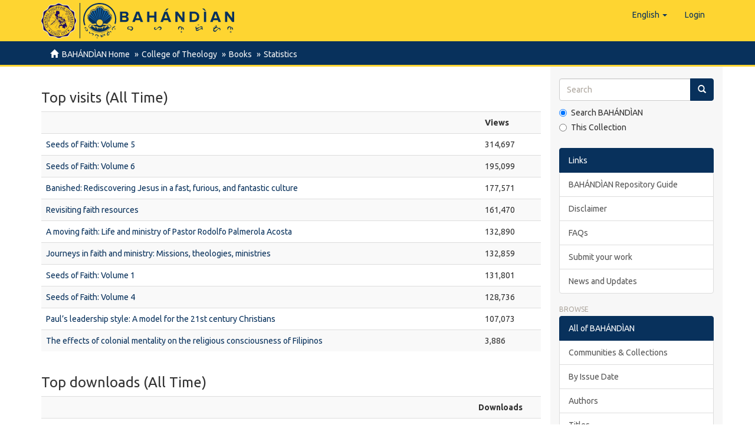

--- FILE ---
content_type: text/html;charset=utf-8
request_url: https://repository.cpu.edu.ph/handle/20.500.12852/1639/statistics
body_size: 53160
content:
<!DOCTYPE html>
            <!--[if lt IE 7]> <html class="no-js lt-ie9 lt-ie8 lt-ie7" lang="en"> <![endif]-->
            <!--[if IE 7]>    <html class="no-js lt-ie9 lt-ie8" lang="en"> <![endif]-->
            <!--[if IE 8]>    <html class="no-js lt-ie9" lang="en"> <![endif]-->
            <!--[if gt IE 8]><!--> <html class="no-js" lang="en"> <!--<![endif]-->
            <head><META http-equiv="Content-Type" content="text/html; charset=UTF-8">
<meta content="text/html; charset=UTF-8" http-equiv="Content-Type">
<meta content="IE=edge,chrome=1" http-equiv="X-UA-Compatible">
<meta content="width=device-width,initial-scale=1" name="viewport">
<link rel="shortcut icon" href="/themes/Mirage2/images/favicon.ico">
<link rel="apple-touch-icon" href="/themes/Mirage2/images/apple-touch-icon.png">
<meta name="Generator" content="DSpace 6.3">
<link href="/themes/Mirage2/styles/main.css" rel="stylesheet">
<link type="application/opensearchdescription+xml" rel="search" href="https://repository.cpu.edu.ph:443/open-search/description.xml" title="DSpace">
<script>
                //Clear default text of empty text areas on focus
                function tFocus(element)
                {
                if (element.value == ' '){element.value='';}
                }
                //Clear default text of empty text areas on submit
                function tSubmit(form)
                {
                var defaultedElements = document.getElementsByTagName("textarea");
                for (var i=0; i != defaultedElements.length; i++){
                if (defaultedElements[i].value == ' '){
                defaultedElements[i].value='';}}
                }
                //Disable pressing 'enter' key to submit a form (otherwise pressing 'enter' causes a submission to start over)
                function disableEnterKey(e)
                {
                var key;

                if(window.event)
                key = window.event.keyCode;     //Internet Explorer
                else
                key = e.which;     //Firefox and Netscape

                if(key == 13)  //if "Enter" pressed, then disable!
                return false;
                else
                return true;
                }
            </script><!--[if lt IE 9]>
                <script src="/themes/Mirage2/vendor/html5shiv/dist/html5shiv.js"> </script>
                <script src="/themes/Mirage2/vendor/respond/dest/respond.min.js"> </script>
                <![endif]--><script src="/themes/Mirage2/vendor/modernizr/modernizr.js"> </script>
<title>Statistics</title>
<script type="text/x-mathjax-config">
                    MathJax.Hub.Config({
                      tex2jax: {
                        ignoreClass: "detail-field-data|detailtable|exception"
                      },
                      TeX: {
                        Macros: {
                          AA: '{\\mathring A}'
                        }
                      }
                    });
                </script><script src="//cdnjs.cloudflare.com/ajax/libs/mathjax/2.7.1/MathJax.js?config=TeX-AMS-MML_HTMLorMML" type="text/javascript"> </script>
</head><body>
<header>
<div role="navigation" class="navbar navbar-default navbar-static-top">
<div class="container">
<div class="navbar-header">
<button data-toggle="offcanvas" class="navbar-toggle" type="button"><span class="sr-only">Toggle navigation</span><span class="icon-bar"></span><span class="icon-bar"></span><span class="icon-bar"></span></button><span><a class="navbar-brand" href="/"><span class="cpu-logo"><img src="/themes/Mirage2/images/CPU-logo.png"></span><span class="bahandian-logo"><img src="/themes/Mirage2/images/bahandian-logo-inline.svg"></span></a></span>
<div class="navbar-header pull-right visible-xs hidden-sm hidden-md hidden-lg">
<ul class="nav nav-pills pull-left ">
<li class="dropdown" id="ds-language-selection-xs">
<button data-toggle="dropdown" class="dropdown-toggle navbar-toggle navbar-link" role="button" href="#" id="language-dropdown-toggle-xs"><b aria-hidden="true" class="visible-xs glyphicon glyphicon-globe"></b></button>
<ul data-no-collapse="true" aria-labelledby="language-dropdown-toggle-xs" role="menu" class="dropdown-menu pull-right">
<li role="presentation" class="disabled">
<a href="https://repository.cpu.edu.ph:443/handle/20.500.12852/1639/statistics?locale-attribute=en">English</a>
</li>
<li role="presentation">
<a href="https://repository.cpu.edu.ph:443/handle/20.500.12852/1639/statistics?locale-attribute=fil">Filipino</a>
</li>
<li role="presentation">
<a href="https://repository.cpu.edu.ph:443/handle/20.500.12852/1639/statistics?locale-attribute=zh">中文</a>
</li>
<li role="presentation">
<a href="https://repository.cpu.edu.ph:443/handle/20.500.12852/1639/statistics?locale-attribute=ko">한국어</a>
</li>
<li role="presentation">
<a href="https://repository.cpu.edu.ph:443/handle/20.500.12852/1639/statistics?locale-attribute=fr">fran&ccedil;ais</a>
</li>
<li role="presentation">
<a href="https://repository.cpu.edu.ph:443/handle/20.500.12852/1639/statistics?locale-attribute=ru">русский</a>
</li>
</ul>
</li>
<li>
<form method="get" action="/login" style="display: inline">
<button class="navbar-toggle navbar-link"><b aria-hidden="true" class="visible-xs glyphicon glyphicon-user"></b></button>
</form>
</li>
</ul>
</div>
</div>
<div class="navbar-header pull-right hidden-xs">
<ul class="nav navbar-nav pull-left">
<li class="dropdown" id="ds-language-selection">
<a data-toggle="dropdown" class="dropdown-toggle" role="button" href="#" id="language-dropdown-toggle"><span class="hidden-xs">English&nbsp;<b class="caret"></b></span></a>
<ul data-no-collapse="true" aria-labelledby="language-dropdown-toggle" role="menu" class="dropdown-menu pull-right">
<li role="presentation" class="disabled">
<a href="?locale-attribute=en">English</a>
</li>
<li role="presentation">
<a href="?locale-attribute=fil">Filipino</a>
</li>
<li role="presentation">
<a href="?locale-attribute=zh">中文</a>
</li>
<li role="presentation">
<a href="?locale-attribute=ko">한국어</a>
</li>
<li role="presentation">
<a href="?locale-attribute=fr">fran&ccedil;ais</a>
</li>
<li role="presentation">
<a href="?locale-attribute=ru">русский</a>
</li>
</ul>
</li>
</ul>
<ul class="nav navbar-nav pull-left">
<li>
<a href="/login"><span class="hidden-xs">Login</span></a>
</li>
</ul>
<button type="button" class="navbar-toggle visible-sm" data-toggle="offcanvas"><span class="sr-only">Toggle navigation</span><span class="icon-bar"></span><span class="icon-bar"></span><span class="icon-bar"></span></button>
</div>
</div>
</div>
</header>
<div class="trail-wrapper hidden-print">
<div class="container">
<div class="row">
<div class="col-xs-12">
<div class="breadcrumb dropdown visible-xs">
<a data-toggle="dropdown" class="dropdown-toggle" role="button" href="#" id="trail-dropdown-toggle">Statistics&nbsp;<b class="caret"></b></a>
<ul aria-labelledby="trail-dropdown-toggle" role="menu" class="dropdown-menu">
<li role="presentation">
<a role="menuitem" href="/"><i aria-hidden="true" class="glyphicon glyphicon-home"></i>&nbsp;
                        BAH&Aacute;ND&Igrave;AN Home</a>
</li>
<li role="presentation">
<a role="menuitem" href="/handle/20.500.12852/67">College of Theology</a>
</li>
<li role="presentation">
<a role="menuitem" href="/handle/20.500.12852/1639">Books</a>
</li>
<li role="presentation">
<a role="menuitem" href="/handle/20.500.12852/1639">Statistics</a>
</li>
</ul>
</div>
<ul class="breadcrumb hidden-xs">
<li>
<i aria-hidden="true" class="glyphicon glyphicon-home"></i>&nbsp;
            <a href="/">BAH&Aacute;ND&Igrave;AN Home</a>
</li>
<li>
<a href="/handle/20.500.12852/67">College of Theology</a>
</li>
<li>
<a href="/handle/20.500.12852/1639">Books</a>
</li>
<li>
<a href="/handle/20.500.12852/1639">Statistics</a>
</li>
</ul>
</div>
</div>
</div>
</div>
<div class="hidden" id="no-js-warning-wrapper">
<div id="no-js-warning">
<div class="notice failure">JavaScript is disabled for your browser. Some features of this site may not work without it.</div>
</div>
</div>
<div class="container" id="main-container">
<div class="row row-offcanvas row-offcanvas-right">
<div class="horizontal-slider clearfix">
<div class="col-xs-12 col-sm-12 col-md-9 main-content">
<div>
<div id="aspect_statistics_StatisticsTransformer_div_collection-home" class="ds-static-div primary repository collection">
<h3 class="ds-table-head">Top visits (All Time)</h3>
<div class="table-responsive">
<table class="ds-table table table-striped table-hover tableWithTitle detailtable">
<tbody>
<tr class="ds-table-row">
<th class="ds-table-header-cell labelcell">&nbsp;</th><th class="ds-table-header-cell labelcell">Views</th>
</tr>
<tr class="ds-table-row">
<td class="most_downloaded ds-table-cell labelcell"><a href="https://repository.cpu.edu.ph/handle/20.500.12852/1665">Seeds of Faith: Volume 5</a></td><td class="downloaded_count ds-table-cell labelcell">314,697</td>
</tr>
<tr class="ds-table-row">
<td class="most_downloaded ds-table-cell labelcell"><a href="https://repository.cpu.edu.ph/handle/20.500.12852/1666">Seeds of Faith: Volume 6</a></td><td class="downloaded_count ds-table-cell labelcell">195,099</td>
</tr>
<tr class="ds-table-row">
<td class="most_downloaded ds-table-cell labelcell"><a href="https://repository.cpu.edu.ph/handle/20.500.12852/1688">Banished: Rediscovering Jesus in a fast, furious, and fantastic culture</a></td><td class="downloaded_count ds-table-cell labelcell">177,571</td>
</tr>
<tr class="ds-table-row">
<td class="most_downloaded ds-table-cell labelcell"><a href="https://repository.cpu.edu.ph/handle/20.500.12852/1865">Revisiting faith resources</a></td><td class="downloaded_count ds-table-cell labelcell">161,470</td>
</tr>
<tr class="ds-table-row">
<td class="most_downloaded ds-table-cell labelcell"><a href="https://repository.cpu.edu.ph/handle/20.500.12852/1864">A moving faith: Life and ministry of Pastor Rodolfo Palmerola Acosta</a></td><td class="downloaded_count ds-table-cell labelcell">132,890</td>
</tr>
<tr class="ds-table-row">
<td class="most_downloaded ds-table-cell labelcell"><a href="https://repository.cpu.edu.ph/handle/20.500.12852/1862">Journeys in faith and ministry: Missions, theologies, ministries</a></td><td class="downloaded_count ds-table-cell labelcell">132,859</td>
</tr>
<tr class="ds-table-row">
<td class="most_downloaded ds-table-cell labelcell"><a href="https://repository.cpu.edu.ph/handle/20.500.12852/1660">Seeds of Faith: Volume 1</a></td><td class="downloaded_count ds-table-cell labelcell">131,801</td>
</tr>
<tr class="ds-table-row">
<td class="most_downloaded ds-table-cell labelcell"><a href="https://repository.cpu.edu.ph/handle/20.500.12852/1664">Seeds of Faith: Volume 4</a></td><td class="downloaded_count ds-table-cell labelcell">128,736</td>
</tr>
<tr class="ds-table-row">
<td class="most_downloaded ds-table-cell labelcell"><a href="https://repository.cpu.edu.ph/handle/20.500.12852/1863">Paul&rsquo;s leadership style: A model for the 21st century Christians</a></td><td class="downloaded_count ds-table-cell labelcell">107,073</td>
</tr>
<tr class="ds-table-row">
<td class="most_downloaded ds-table-cell labelcell"><a href="https://repository.cpu.edu.ph/handle/20.500.12852/1855">The effects of colonial mentality on the religious consciousness of Filipinos</a></td><td class="downloaded_count ds-table-cell labelcell">3,886</td>
</tr>
</tbody>
</table>
</div>
<h3 class="ds-table-head">Top downloads (All Time)</h3>
<div class="table-responsive">
<table class="ds-table table table-striped table-hover tableWithTitle detailtable">
<tbody>
<tr class="ds-table-row">
<th class="ds-table-header-cell labelcell">&nbsp;</th><th class="ds-table-header-cell labelcell">Downloads</th>
</tr>
<tr class="ds-table-row">
<td class="most_downloaded ds-table-cell labelcell"><a href="https://repository.cpu.edu.ph/handle/20.500.12852/1658">A history of Philippine Baptist Pastors: 1898 - 2002</a></td><td class="downloaded_count ds-table-cell labelcell">3,930</td>
</tr>
<tr class="ds-table-row">
<td class="most_downloaded ds-table-cell labelcell"><a href="https://repository.cpu.edu.ph/handle/20.500.12852/1855">The effects of colonial mentality on the religious consciousness of Filipinos</a></td><td class="downloaded_count ds-table-cell labelcell">2,225</td>
</tr>
<tr class="ds-table-row">
<td class="most_downloaded ds-table-cell labelcell"><a href="https://repository.cpu.edu.ph/handle/20.500.12852/1865">Revisiting faith resources</a></td><td class="downloaded_count ds-table-cell labelcell">1,854</td>
</tr>
<tr class="ds-table-row">
<td class="most_downloaded ds-table-cell labelcell"><a href="https://repository.cpu.edu.ph/handle/20.500.12852/1863">Paul&rsquo;s leadership style: A model for the 21st century Christians</a></td><td class="downloaded_count ds-table-cell labelcell">1,148</td>
</tr>
<tr class="ds-table-row">
<td class="most_downloaded ds-table-cell labelcell"><a href="https://repository.cpu.edu.ph/handle/20.500.12852/1862">Journeys in faith and ministry: Missions, theologies, ministries</a></td><td class="downloaded_count ds-table-cell labelcell">1,103</td>
</tr>
<tr class="ds-table-row">
<td class="most_downloaded ds-table-cell labelcell"><a href="https://repository.cpu.edu.ph/handle/20.500.12852/1866">Managing faith resources</a></td><td class="downloaded_count ds-table-cell labelcell">754</td>
</tr>
<tr class="ds-table-row">
<td class="most_downloaded ds-table-cell labelcell"><a href="https://repository.cpu.edu.ph/handle/20.500.12852/1660">Seeds of Faith: Volume 1</a></td><td class="downloaded_count ds-table-cell labelcell">711</td>
</tr>
<tr class="ds-table-row">
<td class="most_downloaded ds-table-cell labelcell"><a href="https://repository.cpu.edu.ph/handle/20.500.12852/1864">A moving faith: Life and ministry of Pastor Rodolfo Palmerola Acosta</a></td><td class="downloaded_count ds-table-cell labelcell">482</td>
</tr>
<tr class="ds-table-row">
<td class="most_downloaded ds-table-cell labelcell"><a href="https://repository.cpu.edu.ph/handle/20.500.12852/2311">A mission history of the Philippine Baptist churches 1898-1998 from a Philippine perspective</a></td><td class="downloaded_count ds-table-cell labelcell">405</td>
</tr>
<tr class="ds-table-row">
<td class="most_downloaded ds-table-cell labelcell"><a href="https://repository.cpu.edu.ph/handle/20.500.12852/1859">Reflections: A collection of sermons and lectures of Rev. Dr. Johnny V. Gumban</a></td><td class="downloaded_count ds-table-cell labelcell">402</td>
</tr>
</tbody>
</table>
</div>
<h3 class="ds-table-head">Top visits for 2026</h3>
<div class="table-responsive">
<table class="ds-table table table-striped table-hover tableWithTitle detailtable">
<tbody>
<tr class="ds-table-row">
<th class="ds-table-header-cell labelcell">&nbsp;</th><th class="ds-table-header-cell labelcell">Views</th>
</tr>
<tr class="ds-table-row">
<td class="most_downloaded ds-table-cell labelcell"><a href="https://repository.cpu.edu.ph/handle/20.500.12852/1866">Managing faith resources</a></td><td class="downloaded_count ds-table-cell labelcell">129</td>
</tr>
<tr class="ds-table-row">
<td class="most_downloaded ds-table-cell labelcell"><a href="https://repository.cpu.edu.ph/handle/20.500.12852/1855">The effects of colonial mentality on the religious consciousness of Filipinos</a></td><td class="downloaded_count ds-table-cell labelcell">72</td>
</tr>
<tr class="ds-table-row">
<td class="most_downloaded ds-table-cell labelcell"><a href="https://repository.cpu.edu.ph/handle/20.500.12852/1863">Paul&rsquo;s leadership style: A model for the 21st century Christians</a></td><td class="downloaded_count ds-table-cell labelcell">31</td>
</tr>
<tr class="ds-table-row">
<td class="most_downloaded ds-table-cell labelcell"><a href="https://repository.cpu.edu.ph/handle/20.500.12852/1687">Thrive: Devotions to grow your faith</a></td><td class="downloaded_count ds-table-cell labelcell">31</td>
</tr>
<tr class="ds-table-row">
<td class="most_downloaded ds-table-cell labelcell"><a href="https://repository.cpu.edu.ph/handle/20.500.12852/1864">A moving faith: Life and ministry of Pastor Rodolfo Palmerola Acosta</a></td><td class="downloaded_count ds-table-cell labelcell">31</td>
</tr>
<tr class="ds-table-row">
<td class="most_downloaded ds-table-cell labelcell"><a href="https://repository.cpu.edu.ph/handle/20.500.12852/1859">Reflections: A collection of sermons and lectures of Rev. Dr. Johnny V. Gumban</a></td><td class="downloaded_count ds-table-cell labelcell">22</td>
</tr>
<tr class="ds-table-row">
<td class="most_downloaded ds-table-cell labelcell"><a href="https://repository.cpu.edu.ph/handle/20.500.12852/1862">Journeys in faith and ministry: Missions, theologies, ministries</a></td><td class="downloaded_count ds-table-cell labelcell">21</td>
</tr>
<tr class="ds-table-row">
<td class="most_downloaded ds-table-cell labelcell"><a href="https://repository.cpu.edu.ph/handle/20.500.12852/1688">Banished: Rediscovering Jesus in a fast, furious, and fantastic culture</a></td><td class="downloaded_count ds-table-cell labelcell">18</td>
</tr>
<tr class="ds-table-row">
<td class="most_downloaded ds-table-cell labelcell"><a href="https://repository.cpu.edu.ph/handle/20.500.12852/1661">Seeds of Faith: Volume 2</a></td><td class="downloaded_count ds-table-cell labelcell">16</td>
</tr>
<tr class="ds-table-row">
<td class="most_downloaded ds-table-cell labelcell"><a href="https://repository.cpu.edu.ph/handle/20.500.12852/1664">Seeds of Faith: Volume 4</a></td><td class="downloaded_count ds-table-cell labelcell">15</td>
</tr>
</tbody>
</table>
</div>
<h3 class="ds-table-head">Top downloads for 2026</h3>
<div class="table-responsive">
<table class="ds-table table table-striped table-hover tableWithTitle detailtable">
<tbody>
<tr class="ds-table-row">
<th class="ds-table-header-cell labelcell">&nbsp;</th><th class="ds-table-header-cell labelcell">Downloads</th>
</tr>
<tr class="ds-table-row">
<td class="most_downloaded ds-table-cell labelcell"><a href="https://repository.cpu.edu.ph/handle/20.500.12852/1658">A history of Philippine Baptist Pastors: 1898 - 2002</a></td><td class="downloaded_count ds-table-cell labelcell">133</td>
</tr>
<tr class="ds-table-row">
<td class="most_downloaded ds-table-cell labelcell"><a href="https://repository.cpu.edu.ph/handle/20.500.12852/1865">Revisiting faith resources</a></td><td class="downloaded_count ds-table-cell labelcell">99</td>
</tr>
<tr class="ds-table-row">
<td class="most_downloaded ds-table-cell labelcell"><a href="https://repository.cpu.edu.ph/handle/20.500.12852/1855">The effects of colonial mentality on the religious consciousness of Filipinos</a></td><td class="downloaded_count ds-table-cell labelcell">65</td>
</tr>
<tr class="ds-table-row">
<td class="most_downloaded ds-table-cell labelcell"><a href="https://repository.cpu.edu.ph/handle/20.500.12852/1660">Seeds of Faith: Volume 1</a></td><td class="downloaded_count ds-table-cell labelcell">21</td>
</tr>
<tr class="ds-table-row">
<td class="most_downloaded ds-table-cell labelcell"><a href="https://repository.cpu.edu.ph/handle/20.500.12852/1863">Paul&rsquo;s leadership style: A model for the 21st century Christians</a></td><td class="downloaded_count ds-table-cell labelcell">16</td>
</tr>
<tr class="ds-table-row">
<td class="most_downloaded ds-table-cell labelcell"><a href="https://repository.cpu.edu.ph/handle/20.500.12852/1864">A moving faith: Life and ministry of Pastor Rodolfo Palmerola Acosta</a></td><td class="downloaded_count ds-table-cell labelcell">12</td>
</tr>
<tr class="ds-table-row">
<td class="most_downloaded ds-table-cell labelcell"><a href="https://repository.cpu.edu.ph/handle/20.500.12852/1859">Reflections: A collection of sermons and lectures of Rev. Dr. Johnny V. Gumban</a></td><td class="downloaded_count ds-table-cell labelcell">9</td>
</tr>
<tr class="ds-table-row">
<td class="most_downloaded ds-table-cell labelcell"><a href="https://repository.cpu.edu.ph/handle/20.500.12852/1862">Journeys in faith and ministry: Missions, theologies, ministries</a></td><td class="downloaded_count ds-table-cell labelcell">9</td>
</tr>
<tr class="ds-table-row">
<td class="most_downloaded ds-table-cell labelcell"><a href="https://repository.cpu.edu.ph/handle/20.500.12852/1866">Managing faith resources</a></td><td class="downloaded_count ds-table-cell labelcell">8</td>
</tr>
<tr class="ds-table-row">
<td class="most_downloaded ds-table-cell labelcell"><a href="https://repository.cpu.edu.ph/handle/20.500.12852/1661">Seeds of Faith: Volume 2</a></td><td class="downloaded_count ds-table-cell labelcell">5</td>
</tr>
</tbody>
</table>
</div>
<h3 class="ds-table-head">Top visits for January&nbsp;2026</h3>
<div class="table-responsive">
<table class="ds-table table table-striped table-hover tableWithTitle detailtable">
<tbody>
<tr class="ds-table-row">
<th class="ds-table-header-cell labelcell">&nbsp;</th><th class="ds-table-header-cell labelcell">Views</th>
</tr>
<tr class="ds-table-row">
<td class="most_downloaded ds-table-cell labelcell"><a href="https://repository.cpu.edu.ph/handle/20.500.12852/1866">Managing faith resources</a></td><td class="downloaded_count ds-table-cell labelcell">129</td>
</tr>
<tr class="ds-table-row">
<td class="most_downloaded ds-table-cell labelcell"><a href="https://repository.cpu.edu.ph/handle/20.500.12852/1855">The effects of colonial mentality on the religious consciousness of Filipinos</a></td><td class="downloaded_count ds-table-cell labelcell">72</td>
</tr>
<tr class="ds-table-row">
<td class="most_downloaded ds-table-cell labelcell"><a href="https://repository.cpu.edu.ph/handle/20.500.12852/1863">Paul&rsquo;s leadership style: A model for the 21st century Christians</a></td><td class="downloaded_count ds-table-cell labelcell">31</td>
</tr>
<tr class="ds-table-row">
<td class="most_downloaded ds-table-cell labelcell"><a href="https://repository.cpu.edu.ph/handle/20.500.12852/1687">Thrive: Devotions to grow your faith</a></td><td class="downloaded_count ds-table-cell labelcell">31</td>
</tr>
<tr class="ds-table-row">
<td class="most_downloaded ds-table-cell labelcell"><a href="https://repository.cpu.edu.ph/handle/20.500.12852/1864">A moving faith: Life and ministry of Pastor Rodolfo Palmerola Acosta</a></td><td class="downloaded_count ds-table-cell labelcell">31</td>
</tr>
<tr class="ds-table-row">
<td class="most_downloaded ds-table-cell labelcell"><a href="https://repository.cpu.edu.ph/handle/20.500.12852/1859">Reflections: A collection of sermons and lectures of Rev. Dr. Johnny V. Gumban</a></td><td class="downloaded_count ds-table-cell labelcell">22</td>
</tr>
<tr class="ds-table-row">
<td class="most_downloaded ds-table-cell labelcell"><a href="https://repository.cpu.edu.ph/handle/20.500.12852/1862">Journeys in faith and ministry: Missions, theologies, ministries</a></td><td class="downloaded_count ds-table-cell labelcell">21</td>
</tr>
<tr class="ds-table-row">
<td class="most_downloaded ds-table-cell labelcell"><a href="https://repository.cpu.edu.ph/handle/20.500.12852/1688">Banished: Rediscovering Jesus in a fast, furious, and fantastic culture</a></td><td class="downloaded_count ds-table-cell labelcell">18</td>
</tr>
<tr class="ds-table-row">
<td class="most_downloaded ds-table-cell labelcell"><a href="https://repository.cpu.edu.ph/handle/20.500.12852/1661">Seeds of Faith: Volume 2</a></td><td class="downloaded_count ds-table-cell labelcell">16</td>
</tr>
<tr class="ds-table-row">
<td class="most_downloaded ds-table-cell labelcell"><a href="https://repository.cpu.edu.ph/handle/20.500.12852/1664">Seeds of Faith: Volume 4</a></td><td class="downloaded_count ds-table-cell labelcell">15</td>
</tr>
</tbody>
</table>
</div>
<h3 class="ds-table-head">Top downloads for January&nbsp;2026</h3>
<div class="table-responsive">
<table class="ds-table table table-striped table-hover tableWithTitle detailtable">
<tbody>
<tr class="ds-table-row">
<th class="ds-table-header-cell labelcell">&nbsp;</th><th class="ds-table-header-cell labelcell">Downloads</th>
</tr>
<tr class="ds-table-row">
<td class="most_downloaded ds-table-cell labelcell"><a href="https://repository.cpu.edu.ph/handle/20.500.12852/1658">A history of Philippine Baptist Pastors: 1898 - 2002</a></td><td class="downloaded_count ds-table-cell labelcell">133</td>
</tr>
<tr class="ds-table-row">
<td class="most_downloaded ds-table-cell labelcell"><a href="https://repository.cpu.edu.ph/handle/20.500.12852/1865">Revisiting faith resources</a></td><td class="downloaded_count ds-table-cell labelcell">99</td>
</tr>
<tr class="ds-table-row">
<td class="most_downloaded ds-table-cell labelcell"><a href="https://repository.cpu.edu.ph/handle/20.500.12852/1855">The effects of colonial mentality on the religious consciousness of Filipinos</a></td><td class="downloaded_count ds-table-cell labelcell">65</td>
</tr>
<tr class="ds-table-row">
<td class="most_downloaded ds-table-cell labelcell"><a href="https://repository.cpu.edu.ph/handle/20.500.12852/1660">Seeds of Faith: Volume 1</a></td><td class="downloaded_count ds-table-cell labelcell">21</td>
</tr>
<tr class="ds-table-row">
<td class="most_downloaded ds-table-cell labelcell"><a href="https://repository.cpu.edu.ph/handle/20.500.12852/1863">Paul&rsquo;s leadership style: A model for the 21st century Christians</a></td><td class="downloaded_count ds-table-cell labelcell">16</td>
</tr>
<tr class="ds-table-row">
<td class="most_downloaded ds-table-cell labelcell"><a href="https://repository.cpu.edu.ph/handle/20.500.12852/1864">A moving faith: Life and ministry of Pastor Rodolfo Palmerola Acosta</a></td><td class="downloaded_count ds-table-cell labelcell">12</td>
</tr>
<tr class="ds-table-row">
<td class="most_downloaded ds-table-cell labelcell"><a href="https://repository.cpu.edu.ph/handle/20.500.12852/1859">Reflections: A collection of sermons and lectures of Rev. Dr. Johnny V. Gumban</a></td><td class="downloaded_count ds-table-cell labelcell">9</td>
</tr>
<tr class="ds-table-row">
<td class="most_downloaded ds-table-cell labelcell"><a href="https://repository.cpu.edu.ph/handle/20.500.12852/1862">Journeys in faith and ministry: Missions, theologies, ministries</a></td><td class="downloaded_count ds-table-cell labelcell">9</td>
</tr>
<tr class="ds-table-row">
<td class="most_downloaded ds-table-cell labelcell"><a href="https://repository.cpu.edu.ph/handle/20.500.12852/1866">Managing faith resources</a></td><td class="downloaded_count ds-table-cell labelcell">8</td>
</tr>
<tr class="ds-table-row">
<td class="most_downloaded ds-table-cell labelcell"><a href="https://repository.cpu.edu.ph/handle/20.500.12852/1661">Seeds of Faith: Volume 2</a></td><td class="downloaded_count ds-table-cell labelcell">5</td>
</tr>
</tbody>
</table>
</div>
<h3 class="ds-table-head">Top visits for the last 7 days</h3>
<div class="table-responsive">
<table class="ds-table table table-striped table-hover tableWithTitle detailtable">
<tbody>
<tr class="ds-table-row">
<th class="ds-table-header-cell labelcell">&nbsp;</th><th class="ds-table-header-cell labelcell">Views</th>
</tr>
<tr class="ds-table-row">
<td class="most_downloaded ds-table-cell labelcell"><a href="https://repository.cpu.edu.ph/handle/20.500.12852/1866">Managing faith resources</a></td><td class="downloaded_count ds-table-cell labelcell">115</td>
</tr>
<tr class="ds-table-row">
<td class="most_downloaded ds-table-cell labelcell"><a href="https://repository.cpu.edu.ph/handle/20.500.12852/1855">The effects of colonial mentality on the religious consciousness of Filipinos</a></td><td class="downloaded_count ds-table-cell labelcell">43</td>
</tr>
<tr class="ds-table-row">
<td class="most_downloaded ds-table-cell labelcell"><a href="https://repository.cpu.edu.ph/handle/20.500.12852/1859">Reflections: A collection of sermons and lectures of Rev. Dr. Johnny V. Gumban</a></td><td class="downloaded_count ds-table-cell labelcell">17</td>
</tr>
<tr class="ds-table-row">
<td class="most_downloaded ds-table-cell labelcell"><a href="https://repository.cpu.edu.ph/handle/20.500.12852/1687">Thrive: Devotions to grow your faith</a></td><td class="downloaded_count ds-table-cell labelcell">15</td>
</tr>
<tr class="ds-table-row">
<td class="most_downloaded ds-table-cell labelcell"><a href="https://repository.cpu.edu.ph/handle/20.500.12852/1863">Paul&rsquo;s leadership style: A model for the 21st century Christians</a></td><td class="downloaded_count ds-table-cell labelcell">13</td>
</tr>
<tr class="ds-table-row">
<td class="most_downloaded ds-table-cell labelcell"><a href="https://repository.cpu.edu.ph/handle/20.500.12852/1862">Journeys in faith and ministry: Missions, theologies, ministries</a></td><td class="downloaded_count ds-table-cell labelcell">10</td>
</tr>
<tr class="ds-table-row">
<td class="most_downloaded ds-table-cell labelcell"><a href="https://repository.cpu.edu.ph/handle/20.500.12852/1688">Banished: Rediscovering Jesus in a fast, furious, and fantastic culture</a></td><td class="downloaded_count ds-table-cell labelcell">10</td>
</tr>
<tr class="ds-table-row">
<td class="most_downloaded ds-table-cell labelcell"><a href="https://repository.cpu.edu.ph/handle/20.500.12852/1661">Seeds of Faith: Volume 2</a></td><td class="downloaded_count ds-table-cell labelcell">9</td>
</tr>
<tr class="ds-table-row">
<td class="most_downloaded ds-table-cell labelcell"><a href="https://repository.cpu.edu.ph/handle/20.500.12852/1658">A history of Philippine Baptist Pastors: 1898 - 2002</a></td><td class="downloaded_count ds-table-cell labelcell">9</td>
</tr>
<tr class="ds-table-row">
<td class="most_downloaded ds-table-cell labelcell"><a href="https://repository.cpu.edu.ph/handle/20.500.12852/1864">A moving faith: Life and ministry of Pastor Rodolfo Palmerola Acosta</a></td><td class="downloaded_count ds-table-cell labelcell">9</td>
</tr>
</tbody>
</table>
</div>
<h3 class="ds-table-head">Top downloads for the last 7 days</h3>
<div class="table-responsive">
<table class="ds-table table table-striped table-hover tableWithTitle detailtable">
<tbody>
<tr class="ds-table-row">
<th class="ds-table-header-cell labelcell">&nbsp;</th><th class="ds-table-header-cell labelcell">Downloads</th>
</tr>
<tr class="ds-table-row">
<td class="most_downloaded ds-table-cell labelcell"><a href="https://repository.cpu.edu.ph/handle/20.500.12852/1658">A history of Philippine Baptist Pastors: 1898 - 2002</a></td><td class="downloaded_count ds-table-cell labelcell">56</td>
</tr>
<tr class="ds-table-row">
<td class="most_downloaded ds-table-cell labelcell"><a href="https://repository.cpu.edu.ph/handle/20.500.12852/1865">Revisiting faith resources</a></td><td class="downloaded_count ds-table-cell labelcell">46</td>
</tr>
<tr class="ds-table-row">
<td class="most_downloaded ds-table-cell labelcell"><a href="https://repository.cpu.edu.ph/handle/20.500.12852/1855">The effects of colonial mentality on the religious consciousness of Filipinos</a></td><td class="downloaded_count ds-table-cell labelcell">31</td>
</tr>
<tr class="ds-table-row">
<td class="most_downloaded ds-table-cell labelcell"><a href="https://repository.cpu.edu.ph/handle/20.500.12852/1660">Seeds of Faith: Volume 1</a></td><td class="downloaded_count ds-table-cell labelcell">10</td>
</tr>
<tr class="ds-table-row">
<td class="most_downloaded ds-table-cell labelcell"><a href="https://repository.cpu.edu.ph/handle/20.500.12852/1863">Paul&rsquo;s leadership style: A model for the 21st century Christians</a></td><td class="downloaded_count ds-table-cell labelcell">9</td>
</tr>
<tr class="ds-table-row">
<td class="most_downloaded ds-table-cell labelcell"><a href="https://repository.cpu.edu.ph/handle/20.500.12852/1661">Seeds of Faith: Volume 2</a></td><td class="downloaded_count ds-table-cell labelcell">4</td>
</tr>
<tr class="ds-table-row">
<td class="most_downloaded ds-table-cell labelcell"><a href="https://repository.cpu.edu.ph/handle/20.500.12852/1866">Managing faith resources</a></td><td class="downloaded_count ds-table-cell labelcell">4</td>
</tr>
<tr class="ds-table-row">
<td class="most_downloaded ds-table-cell labelcell"><a href="https://repository.cpu.edu.ph/handle/20.500.12852/1864">A moving faith: Life and ministry of Pastor Rodolfo Palmerola Acosta</a></td><td class="downloaded_count ds-table-cell labelcell">4</td>
</tr>
<tr class="ds-table-row">
<td class="most_downloaded ds-table-cell labelcell"><a href="https://repository.cpu.edu.ph/handle/20.500.12852/2311">A mission history of the Philippine Baptist churches 1898-1998 from a Philippine perspective</a></td><td class="downloaded_count ds-table-cell labelcell">3</td>
</tr>
<tr class="ds-table-row">
<td class="most_downloaded ds-table-cell labelcell"><a href="https://repository.cpu.edu.ph/handle/20.500.12852/1859">Reflections: A collection of sermons and lectures of Rev. Dr. Johnny V. Gumban</a></td><td class="downloaded_count ds-table-cell labelcell">1</td>
</tr>
</tbody>
</table>
</div>
<h3 class="ds-table-head">Top country views</h3>
<div class="table-responsive">
<table class="ds-table table table-striped table-hover tableWithTitle detailtable">
<tbody>
<tr class="ds-table-row">
<th class="ds-table-header-cell labelcell">&nbsp;</th><th class="ds-table-header-cell labelcell">Page Views</th>
</tr>
<tr class="ds-table-row">
<td class="most_downloaded ds-table-cell labelcell">United States</td><td class="downloaded_count ds-table-cell labelcell">1,478,010</td>
</tr>
<tr class="ds-table-row">
<td class="most_downloaded ds-table-cell labelcell">Philippines</td><td class="downloaded_count ds-table-cell labelcell">6,389</td>
</tr>
<tr class="ds-table-row">
<td class="most_downloaded ds-table-cell labelcell">Japan</td><td class="downloaded_count ds-table-cell labelcell">1,579</td>
</tr>
<tr class="ds-table-row">
<td class="most_downloaded ds-table-cell labelcell">Singapore</td><td class="downloaded_count ds-table-cell labelcell">1,537</td>
</tr>
<tr class="ds-table-row">
<td class="most_downloaded ds-table-cell labelcell">China</td><td class="downloaded_count ds-table-cell labelcell">1,127</td>
</tr>
<tr class="ds-table-row">
<td class="most_downloaded ds-table-cell labelcell">Ireland</td><td class="downloaded_count ds-table-cell labelcell">780</td>
</tr>
<tr class="ds-table-row">
<td class="most_downloaded ds-table-cell labelcell">Taiwan</td><td class="downloaded_count ds-table-cell labelcell">507</td>
</tr>
<tr class="ds-table-row">
<td class="most_downloaded ds-table-cell labelcell">Brazil</td><td class="downloaded_count ds-table-cell labelcell">445</td>
</tr>
<tr class="ds-table-row">
<td class="most_downloaded ds-table-cell labelcell">Germany</td><td class="downloaded_count ds-table-cell labelcell">399</td>
</tr>
<tr class="ds-table-row">
<td class="most_downloaded ds-table-cell labelcell">Sweden</td><td class="downloaded_count ds-table-cell labelcell">352</td>
</tr>
</tbody>
</table>
</div>
<h3 class="ds-table-head">Top country downloads</h3>
<div class="table-responsive">
<table class="ds-table table table-striped table-hover tableWithTitle detailtable">
<tbody>
<tr class="ds-table-row">
<th class="ds-table-header-cell labelcell">&nbsp;</th><th class="ds-table-header-cell labelcell">Downloads</th>
</tr>
<tr class="ds-table-row">
<td class="most_downloaded ds-table-cell labelcell">Philippines</td><td class="downloaded_count ds-table-cell labelcell">6,369</td>
</tr>
<tr class="ds-table-row">
<td class="most_downloaded ds-table-cell labelcell">United States</td><td class="downloaded_count ds-table-cell labelcell">4,097</td>
</tr>
<tr class="ds-table-row">
<td class="most_downloaded ds-table-cell labelcell">Canada</td><td class="downloaded_count ds-table-cell labelcell">337</td>
</tr>
<tr class="ds-table-row">
<td class="most_downloaded ds-table-cell labelcell">Germany</td><td class="downloaded_count ds-table-cell labelcell">321</td>
</tr>
<tr class="ds-table-row">
<td class="most_downloaded ds-table-cell labelcell">India</td><td class="downloaded_count ds-table-cell labelcell">297</td>
</tr>
<tr class="ds-table-row">
<td class="most_downloaded ds-table-cell labelcell">Singapore</td><td class="downloaded_count ds-table-cell labelcell">289</td>
</tr>
<tr class="ds-table-row">
<td class="most_downloaded ds-table-cell labelcell">France</td><td class="downloaded_count ds-table-cell labelcell">235</td>
</tr>
<tr class="ds-table-row">
<td class="most_downloaded ds-table-cell labelcell">Australia</td><td class="downloaded_count ds-table-cell labelcell">210</td>
</tr>
<tr class="ds-table-row">
<td class="most_downloaded ds-table-cell labelcell">United Kingdom</td><td class="downloaded_count ds-table-cell labelcell">198</td>
</tr>
<tr class="ds-table-row">
<td class="most_downloaded ds-table-cell labelcell">Russia</td><td class="downloaded_count ds-table-cell labelcell">197</td>
</tr>
</tbody>
</table>
</div>
<h3 class="ds-table-head">Top cities views</h3>
<div class="table-responsive">
<table class="ds-table table table-striped table-hover tableWithTitle detailtable">
<tbody>
<tr class="ds-table-row">
<th class="ds-table-header-cell labelcell">&nbsp;</th><th class="ds-table-header-cell labelcell">Views</th>
</tr>
<tr class="ds-table-row">
<td class="most_downloaded ds-table-cell labelcell">Hanover</td><td class="downloaded_count ds-table-cell labelcell">735,071</td>
</tr>
<tr class="ds-table-row">
<td class="most_downloaded ds-table-cell labelcell">Tokyo</td><td class="downloaded_count ds-table-cell labelcell">1,516</td>
</tr>
<tr class="ds-table-row">
<td class="most_downloaded ds-table-cell labelcell">Quezon City</td><td class="downloaded_count ds-table-cell labelcell">565</td>
</tr>
<tr class="ds-table-row">
<td class="most_downloaded ds-table-cell labelcell">Chiayi</td><td class="downloaded_count ds-table-cell labelcell">504</td>
</tr>
<tr class="ds-table-row">
<td class="most_downloaded ds-table-cell labelcell">Boardman</td><td class="downloaded_count ds-table-cell labelcell">447</td>
</tr>
<tr class="ds-table-row">
<td class="most_downloaded ds-table-cell labelcell">Dublin</td><td class="downloaded_count ds-table-cell labelcell">419</td>
</tr>
<tr class="ds-table-row">
<td class="most_downloaded ds-table-cell labelcell">Makati City</td><td class="downloaded_count ds-table-cell labelcell">406</td>
</tr>
<tr class="ds-table-row">
<td class="most_downloaded ds-table-cell labelcell">Manila</td><td class="downloaded_count ds-table-cell labelcell">392</td>
</tr>
<tr class="ds-table-row">
<td class="most_downloaded ds-table-cell labelcell">Cebu City</td><td class="downloaded_count ds-table-cell labelcell">379</td>
</tr>
<tr class="ds-table-row">
<td class="most_downloaded ds-table-cell labelcell">Singapore</td><td class="downloaded_count ds-table-cell labelcell">309</td>
</tr>
</tbody>
</table>
</div>
<h3 class="ds-table-head">Top cities downloads</h3>
<div class="table-responsive">
<table class="ds-table table table-striped table-hover tableWithTitle detailtable">
<tbody>
<tr class="ds-table-row">
<th class="ds-table-header-cell labelcell">&nbsp;</th><th class="ds-table-header-cell labelcell">Downloads</th>
</tr>
<tr class="ds-table-row">
<td class="most_downloaded ds-table-cell labelcell">Cebu City</td><td class="downloaded_count ds-table-cell labelcell">538</td>
</tr>
<tr class="ds-table-row">
<td class="most_downloaded ds-table-cell labelcell">Quezon City</td><td class="downloaded_count ds-table-cell labelcell">507</td>
</tr>
<tr class="ds-table-row">
<td class="most_downloaded ds-table-cell labelcell">Iloilo City</td><td class="downloaded_count ds-table-cell labelcell">398</td>
</tr>
<tr class="ds-table-row">
<td class="most_downloaded ds-table-cell labelcell">Bacolod City</td><td class="downloaded_count ds-table-cell labelcell">355</td>
</tr>
<tr class="ds-table-row">
<td class="most_downloaded ds-table-cell labelcell">Makati City</td><td class="downloaded_count ds-table-cell labelcell">348</td>
</tr>
<tr class="ds-table-row">
<td class="most_downloaded ds-table-cell labelcell">Cagayan de Oro</td><td class="downloaded_count ds-table-cell labelcell">311</td>
</tr>
<tr class="ds-table-row">
<td class="most_downloaded ds-table-cell labelcell">Boardman</td><td class="downloaded_count ds-table-cell labelcell">272</td>
</tr>
<tr class="ds-table-row">
<td class="most_downloaded ds-table-cell labelcell">Manila</td><td class="downloaded_count ds-table-cell labelcell">270</td>
</tr>
<tr class="ds-table-row">
<td class="most_downloaded ds-table-cell labelcell">Council Bluffs</td><td class="downloaded_count ds-table-cell labelcell">236</td>
</tr>
<tr class="ds-table-row">
<td class="most_downloaded ds-table-cell labelcell">Ashburn</td><td class="downloaded_count ds-table-cell labelcell">233</td>
</tr>
</tbody>
</table>
</div>
</div>
</div>
<div class="visible-xs visible-sm">
<footer>
<div class="row small">
<hr>
<div class="col-xs-7 col-sm-8">
<div class="hidden-print">
<a href="/contact">Contact Us</a> | <a href="/feedback">Send Feedback</a> | <a rel="license" target="_blank" href="https://creativecommons.org/licenses/by/4.0/" alt="https://creativecommons.org/licenses/by/4.0/" title="https://creativecommons.org/licenses/by/4.0/"><img alt="https://creativecommons.org/licenses/by/4.0/" src="/themes/Mirage2/images/creativecommons/cc-by.png" class="img-footer"></a> Logo by HLL</div>
<div>
<a href="http://www.cpu.edu.ph" target="_blank"><acronym title="Central Philippine University">Central Philippine University</acronym></a>&nbsp;&copy;&nbsp;2026</div>
</div>
<div class="col-xs-5 col-sm-4 hidden-print">
<div class="pull-right">
<span class="theme-by">Managed by&nbsp;</span>
<br>
<a href="https://library.cpu.edu.ph/" target="_blank" title="Henry Luce III Library"><img src="/themes/Mirage2/images/HLLibrary.svg" class="visible-xs" alt="Henry Luce III Library"><img src="/themes/Mirage2/images/HLLibrary-inline.svg" class="hidden-xs" alt="Henry Luce III Library"></a>
</div>
</div>
</div>
<a class="hidden" href="/htmlmap">&nbsp;</a>
<p>&nbsp;</p>
</footer>
</div>
</div>
<div role="navigation" id="sidebar" class="col-xs-6 col-sm-3 sidebar-offcanvas">
<div class="word-break hidden-print" id="ds-options">
<div class="ds-option-set" id="ds-search-option">
<form method="post" class="" id="ds-search-form" action="/discover">
<fieldset>
<div class="input-group">
<input placeholder="Search" type="text" class="ds-text-field form-control" name="query"><span class="input-group-btn"><button title="Go" class="ds-button-field btn btn-primary"><span aria-hidden="true" class="glyphicon glyphicon-search"></span></button></span>
</div>
<div class="radio">
<label><input checked value="" name="scope" type="radio" id="ds-search-form-scope-all">Search BAH&Aacute;ND&Igrave;AN</label>
</div>
<div class="radio">
<label><input name="scope" type="radio" id="ds-search-form-scope-container" value="20.500.12852/1639">This Collection</label>
</div>
</fieldset>
</form>
</div>
<div class="list-group">
<a class="list-group-item active"><span class="h5 list-group-item-heading">Links</span></a>
<div class="ds-option-set list-group">
<a class="list-group-item ds-option" href="https://cpu.libguides.com/bahandianguide" target="_blank">BAH&Aacute;ND&Igrave;AN Repository Guide</a><a href="/disclaimer" class="list-group-item ds-option">Disclaimer</a><a target="_blank" href="https://cpu.libguides.com/bahandianguide/faqs" class="list-group-item ds-option">FAQs</a><a target="_blank" href="https://cpu.libguides.com/bahandianguide/submit" class="list-group-item ds-option">Submit your work</a><a target="_blank" href="https://library.cpu.edu.ph/tag/bahandian/" class="list-group-item ds-option">News and Updates</a>
</div>
</div>
<h2 class="ds-option-set-head  h6">Browse</h2>
<div id="aspect_viewArtifacts_Navigation_list_browse" class="list-group">
<a class="list-group-item active"><span class="h5 list-group-item-heading  h5">All of BAH&Aacute;ND&Igrave;AN</span></a><a href="/community-list" class="list-group-item ds-option">Communities &amp; Collections</a><a href="/browse?type=dateissued" class="list-group-item ds-option">By Issue Date</a><a href="/browse?type=author" class="list-group-item ds-option">Authors</a><a href="/browse?type=title" class="list-group-item ds-option">Titles</a><a href="/browse?type=subject" class="list-group-item ds-option">Subjects</a><a class="list-group-item active"><span class="h5 list-group-item-heading  h5">This Collection</span></a><a href="/handle/20.500.12852/1639/browse?type=dateissued" class="list-group-item ds-option">By Issue Date</a><a href="/handle/20.500.12852/1639/browse?type=author" class="list-group-item ds-option">Authors</a><a href="/handle/20.500.12852/1639/browse?type=title" class="list-group-item ds-option">Titles</a><a href="/handle/20.500.12852/1639/browse?type=subject" class="list-group-item ds-option">Subjects</a>
</div>
<h2 class="ds-option-set-head  h6">My Account</h2>
<div id="aspect_viewArtifacts_Navigation_list_account" class="list-group">
<a href="/login" class="list-group-item ds-option">Login</a><a href="/register" class="list-group-item ds-option">Register</a>
</div>
<div id="aspect_viewArtifacts_Navigation_list_context" class="list-group"></div>
<div id="aspect_viewArtifacts_Navigation_list_administrative" class="list-group"></div>
<div id="aspect_discovery_Navigation_list_discovery" class="list-group"></div>
<h2 class="ds-option-set-head  h6">Statistics</h2>
<div id="aspect_statistics_Navigation_list_statistics" class="list-group">
<a href="/handle/20.500.12852/1639/statistics" class="list-group-item ds-option">View Usage Statistics</a><a href="/handle/20.500.12852/1639/search-statistics" class="list-group-item ds-option">View Search Statistics</a>
</div>
<div data-show-facepile="true" data-hide-cover="false" data-adapt-container-width="true" data-small-header="false" data-height="" data-width="" data-tabs="timeline" data-href="https://www.facebook.com/cpulibrary/" class="fb-page">
<blockquote class="fb-xfbml-parse-ignore" cite="https://www.facebook.com/cpulibrary/">
<a href="https://www.facebook.com/cpulibrary/">CPU Henry Luce III Library</a>
</blockquote>
</div>
</div>
</div>
</div>
</div>
<div class="hidden-xs hidden-sm">
<footer>
<div class="row small">
<hr>
<div class="col-xs-7 col-sm-8">
<div class="hidden-print">
<a href="/contact">Contact Us</a> | <a href="/feedback">Send Feedback</a> | <a rel="license" target="_blank" href="https://creativecommons.org/licenses/by/4.0/" alt="https://creativecommons.org/licenses/by/4.0/" title="https://creativecommons.org/licenses/by/4.0/"><img alt="https://creativecommons.org/licenses/by/4.0/" src="/themes/Mirage2/images/creativecommons/cc-by.png" class="img-footer"></a> Logo by HLL</div>
<div>
<a href="http://www.cpu.edu.ph" target="_blank"><acronym title="Central Philippine University">Central Philippine University</acronym></a>&nbsp;&copy;&nbsp;2026</div>
</div>
<div class="col-xs-5 col-sm-4 hidden-print">
<div class="pull-right">
<span class="theme-by">Managed by&nbsp;</span>
<br>
<a href="https://library.cpu.edu.ph/" target="_blank" title="Henry Luce III Library"><img src="/themes/Mirage2/images/HLLibrary.svg" class="visible-xs" alt="Henry Luce III Library"><img src="/themes/Mirage2/images/HLLibrary-inline.svg" class="hidden-xs" alt="Henry Luce III Library"></a>
</div>
</div>
</div>
<a class="hidden" href="/htmlmap">&nbsp;</a>
<p>&nbsp;</p>
</footer>
</div>
</div>
<script type="text/javascript">
                         if(typeof window.publication === 'undefined'){
                            window.publication={};
                          };
                        window.publication.contextPath= '';window.publication.themePath= '/themes/Mirage2/';</script><script>if(!window.DSpace){window.DSpace={};}window.DSpace.context_path='';window.DSpace.theme_path='/themes/Mirage2/';</script><script src="/themes/Mirage2/vendor/jquery/jquery.min.js"> </script><script src="/themes/Mirage2/vendor/jquery-ui/ui/jquery.ui.core.js"> </script><script src="/themes/Mirage2/vendor/jquery-ui/ui/jquery.ui.datepicker.js"> </script><script src="/themes/Mirage2/vendor/jquery-ui/ui/jquery.ui.widget.js"> </script><script src="/themes/Mirage2/vendor/jquery-ui/ui/jquery.ui.position.js"> </script><script src="/themes/Mirage2/vendor/jquery-ui/ui/jquery.ui.menu.js"> </script><script src="/themes/Mirage2/vendor/jquery-ui/ui/jquery.ui.autocomplete.js"> </script><script src="/themes/Mirage2/vendor/handlebars/handlebars.js"> </script><script src="/themes/Mirage2/vendor/holderjs/holder.js"> </script><script src="/themes/Mirage2/vendor/bootstrap-sass-official/assets/javascripts/bootstrap/alert.js"> </script><script src="/themes/Mirage2/vendor/bootstrap-sass-official/assets/javascripts/bootstrap/button.js"> </script><script src="/themes/Mirage2/vendor/bootstrap-sass-official/assets/javascripts/bootstrap/collapse.js"> </script><script src="/themes/Mirage2/vendor/bootstrap-sass-official/assets/javascripts/bootstrap/dropdown.js"> </script><script src="/themes/Mirage2/vendor/bootstrap-sass-official/assets/javascripts/bootstrap/modal.js"> </script><script src="/themes/Mirage2/vendor/bootstrap-sass-official/assets/javascripts/bootstrap/tab.js"> </script><script src="/themes/Mirage2/vendor/bootstrap-sass-official/assets/javascripts/bootstrap/tooltip.js"> </script><script src="/themes/Mirage2/vendor/bootstrap-sass-official/assets/javascripts/bootstrap/popover.js"> </script><script src="/themes/Mirage2/vendor/bootstrap-sass-official/assets/javascripts/bootstrap/transition.js"> </script><script src="/themes/Mirage2/scripts/utils.js"> </script><script src="/themes/Mirage2/scripts/search-controls.js"> </script><script src="/themes/Mirage2/scripts/sidebar.js"> </script><script src="/themes/Mirage2/scripts/community-list.js"> </script><script src="/themes/Mirage2/scripts/browse.js"> </script><script src="/themes/Mirage2/scripts/choice-support.js"> </script><script src="/themes/Mirage2/scripts/vocabulary-support.js"> </script><script src="/themes/Mirage2/scripts/access-form-util.js"> </script><script src="/themes/Mirage2/scripts/forms.js"> </script><script src="/themes/Mirage2/scripts/vendor-extensions.js"> </script><script src="/themes/Mirage2/scripts/google-stats-dates.js"> </script><script src="/themes/Mirage2/scripts/templates.js"> </script><script src="/themes/Mirage2/vendor/datatables/media/js/jquery.dataTables.js"> </script><script src="/themes/Mirage2/scripts/person-lookup.js"> </script><script src="/themes/Mirage2/scripts/treeview/jquery.treeview.js"> </script><script src="/themes/Mirage2/scripts/treeview/jquery.cookie.js"> </script><script src="/themes/Mirage2/scripts/bahandian.js"> </script><script src="/themes/Mirage2/scripts/set-devmode.js"> </script><script>
                (function(i,s,o,g,r,a,m){i['GoogleAnalyticsObject']=r;i[r]=i[r]||function(){
                (i[r].q=i[r].q||[]).push(arguments)},i[r].l=1*new Date();a=s.createElement(o),
                m=s.getElementsByTagName(o)[0];a.async=1;a.src=g;m.parentNode.insertBefore(a,m)
                })(window,document,'script','//www.google-analytics.com/analytics.js','ga');

                ga('create', 'UA-187920802-1', 'repository.cpu.edu.ph');
                ga('send', 'pageview');
            </script>
<div id="fb-root"></div>
<script>
            window.fbAsyncInit = function() {
            FB.init({
            xfbml            : true,
            version          : 'v9.0'
            });
            };

            (function(d, s, id) {
            var js, fjs = d.getElementsByTagName(s)[0];
            if (d.getElementById(id)) return;
            js = d.createElement(s); js.id = id;
            js.src = 'https://connect.facebook.net/en_US/sdk/xfbml.customerchat.js';
            fjs.parentNode.insertBefore(js, fjs);
            }(document, 'script', 'facebook-jssdk'));</script>
<div logged_out_greeting="Hi! I'm Bertha, your library virtual assistant. How can we help you?" logged_in_greeting="Hi! I'm Bertha, your library virtual assistant. How can we help you?" theme_color="#020841" page_id="193137937433109" attribution="setup_tool" class="fb-customerchat"></div>
<script async="async" src="https://platform-api.sharethis.com/js/sharethis.js#property=60252d416d61740011431654&product=inline-share-buttons" type="text/javascript"> </script>
</body></html>


--- FILE ---
content_type: text/javascript;charset=ISO-8859-1
request_url: https://repository.cpu.edu.ph/themes/Mirage2/scripts/templates.js
body_size: 15809
content:
this["DSpace"] = this["DSpace"] || {};
this["DSpace"]["templates"] = this["DSpace"]["templates"] || {};

this["DSpace"]["templates"]["discovery_advanced_filters"] = Handlebars.template({"1":function(container,depth0,helpers,partials,data,blockParams,depths) {
    var stack1, helper, alias1=depth0 != null ? depth0 : (container.nullContext || {}), alias2=helpers.helperMissing, alias3="function", alias4=container.escapeExpression;

  return "<div id=\"aspect_discovery_SimpleSearch_row_filter-new-"
    + alias4(((helper = (helper = helpers.index || (depth0 != null ? depth0.index : depth0)) != null ? helper : alias2),(typeof helper === alias3 ? helper.call(alias1,{"name":"index","hash":{},"data":data}) : helper)))
    + "\"\r\n     class=\"ds-form-item row advanced-filter-row search-filter\">\r\n    <div class=\"col-xs-4 col-sm-2\">\r\n        <p>\r\n            <select id=\"aspect_discovery_SimpleSearch_field_filtertype_"
    + alias4(((helper = (helper = helpers.index || (depth0 != null ? depth0.index : depth0)) != null ? helper : alias2),(typeof helper === alias3 ? helper.call(alias1,{"name":"index","hash":{},"data":data}) : helper)))
    + "\" class=\"ds-select-field form-control\"\r\n                    name=\"filtertype_"
    + alias4(((helper = (helper = helpers.index || (depth0 != null ? depth0.index : depth0)) != null ? helper : alias2),(typeof helper === alias3 ? helper.call(alias1,{"name":"index","hash":{},"data":data}) : helper)))
    + "\">\r\n"
    + ((stack1 = (helpers.set_selected || (depth0 && depth0.set_selected) || alias2).call(alias1,(depth0 != null ? depth0.type : depth0),{"name":"set_selected","hash":{},"fn":container.program(2, data, 0, blockParams, depths),"inverse":container.noop,"data":data})) != null ? stack1 : "")
    + "            </select>\r\n        </p>\r\n    </div>\r\n    <div class=\"col-xs-4 col-sm-2\">\r\n        <p>\r\n            <select id=\"aspect_discovery_SimpleSearch_field_filter_relational_operator_"
    + alias4(((helper = (helper = helpers.index || (depth0 != null ? depth0.index : depth0)) != null ? helper : alias2),(typeof helper === alias3 ? helper.call(alias1,{"name":"index","hash":{},"data":data}) : helper)))
    + "\"\r\n                    class=\"ds-select-field form-control\" name=\"filter_relational_operator_"
    + alias4(((helper = (helper = helpers.index || (depth0 != null ? depth0.index : depth0)) != null ? helper : alias2),(typeof helper === alias3 ? helper.call(alias1,{"name":"index","hash":{},"data":data}) : helper)))
    + "\">\r\n"
    + ((stack1 = (helpers.set_selected || (depth0 && depth0.set_selected) || alias2).call(alias1,(depth0 != null ? depth0.relational_operator : depth0),{"name":"set_selected","hash":{},"fn":container.program(5, data, 0, blockParams, depths),"inverse":container.noop,"data":data})) != null ? stack1 : "")
    + "            </select>\r\n        </p>\r\n    </div>\r\n    <div class=\"col-xs-4 col-sm-6\">\r\n        <p>\r\n            <input id=\"aspect_discovery_SimpleSearch_field_filter_"
    + alias4(((helper = (helper = helpers.index || (depth0 != null ? depth0.index : depth0)) != null ? helper : alias2),(typeof helper === alias3 ? helper.call(alias1,{"name":"index","hash":{},"data":data}) : helper)))
    + "\"\r\n                   class=\"ds-text-field form-control discovery-filter-input discovery-filter-input\"\r\n                   name=\"filter_"
    + alias4(((helper = (helper = helpers.index || (depth0 != null ? depth0.index : depth0)) != null ? helper : alias2),(typeof helper === alias3 ? helper.call(alias1,{"name":"index","hash":{},"data":data}) : helper)))
    + "\" type=\"text\" value=\""
    + alias4(((helper = (helper = helpers.query || (depth0 != null ? depth0.query : depth0)) != null ? helper : alias2),(typeof helper === alias3 ? helper.call(alias1,{"name":"query","hash":{},"data":data}) : helper)))
    + "\">\r\n        </p>\r\n    </div>\r\n    <div class=\"hidden-xs col-sm-2\">\r\n        <div class=\"btn-group btn-group-justified\">\r\n                <p class=\"btn-group\">\r\n                    <button id=\"aspect_discovery_SimpleSearch_field_add-filter_"
    + alias4(((helper = (helper = helpers.index || (depth0 != null ? depth0.index : depth0)) != null ? helper : alias2),(typeof helper === alias3 ? helper.call(alias1,{"name":"index","hash":{},"data":data}) : helper)))
    + "\"\r\n                            class=\"ds-button-field btn btn-default filter-control filter-add filter-control filter-add\"\r\n                            name=\"add-filter_"
    + alias4(((helper = (helper = helpers.index || (depth0 != null ? depth0.index : depth0)) != null ? helper : alias2),(typeof helper === alias3 ? helper.call(alias1,{"name":"index","hash":{},"data":data}) : helper)))
    + "\" type=\"submit\" title=\"Add Filter\"><span\r\n                            class=\"glyphicon glyphicon-plus-sign\" aria-hidden=\"true\"></span></button>\r\n                </p>\r\n                <p class=\"btn-group\">\r\n                    <button id=\"aspect_discovery_SimpleSearch_field_remove-filter_"
    + alias4(((helper = (helper = helpers.index || (depth0 != null ? depth0.index : depth0)) != null ? helper : alias2),(typeof helper === alias3 ? helper.call(alias1,{"name":"index","hash":{},"data":data}) : helper)))
    + "\"\r\n                            class=\"ds-button-field btn btn-default filter-control filter-remove filter-control filter-remove\"\r\n                            name=\"remove-filter_"
    + alias4(((helper = (helper = helpers.index || (depth0 != null ? depth0.index : depth0)) != null ? helper : alias2),(typeof helper === alias3 ? helper.call(alias1,{"name":"index","hash":{},"data":data}) : helper)))
    + "\" type=\"submit\" title=\"Remove\"><span\r\n                            class=\"glyphicon glyphicon-minus-sign\" aria-hidden=\"true\"></span></button>\r\n                </p>\r\n        </div>\r\n    </div>\r\n</div>\r\n";
},"2":function(container,depth0,helpers,partials,data,blockParams,depths) {
    var stack1;

  return ((stack1 = helpers.each.call(depth0 != null ? depth0 : (container.nullContext || {}),((stack1 = (depths[1] != null ? depths[1].i18n : depths[1])) != null ? stack1.filtertype : stack1),{"name":"each","hash":{},"fn":container.program(3, data, 0, blockParams, depths),"inverse":container.noop,"data":data})) != null ? stack1 : "");
},"3":function(container,depth0,helpers,partials,data) {
    var helper, alias1=container.escapeExpression;

  return "                <option value=\""
    + alias1(((helper = (helper = helpers.key || (data && data.key)) != null ? helper : helpers.helperMissing),(typeof helper === "function" ? helper.call(depth0 != null ? depth0 : (container.nullContext || {}),{"name":"key","hash":{},"data":data}) : helper)))
    + "\">"
    + alias1(container.lambda(depth0, depth0))
    + "</option>\r\n";
},"5":function(container,depth0,helpers,partials,data,blockParams,depths) {
    var stack1;

  return ((stack1 = helpers.each.call(depth0 != null ? depth0 : (container.nullContext || {}),((stack1 = (depths[1] != null ? depths[1].i18n : depths[1])) != null ? stack1.filter_relational_operator : stack1),{"name":"each","hash":{},"fn":container.program(3, data, 0, blockParams, depths),"inverse":container.noop,"data":data})) != null ? stack1 : "");
},"compiler":[7,">= 4.0.0"],"main":function(container,depth0,helpers,partials,data,blockParams,depths) {
    var stack1, helper, options, buffer = 
  "<!--\r\n\r\n    The contents of this file are subject to the license and copyright\r\n    detailed in the LICENSE and NOTICE files at the root of the source\r\n    tree and available online at\r\n\r\n    http://www.dspace.org/license/\r\n\r\n-->\r\n";
  stack1 = ((helper = (helper = helpers.filters || (depth0 != null ? depth0.filters : depth0)) != null ? helper : helpers.helperMissing),(options={"name":"filters","hash":{},"fn":container.program(1, data, 0, blockParams, depths),"inverse":container.noop,"data":data}),(typeof helper === "function" ? helper.call(depth0 != null ? depth0 : (container.nullContext || {}),options) : helper));
  if (!helpers.filters) { stack1 = helpers.blockHelperMissing.call(depth0,stack1,options)}
  if (stack1 != null) { buffer += stack1; }
  return buffer;
},"useData":true,"useDepths":true});

this["DSpace"]["templates"]["discovery_simple_filters"] = Handlebars.template({"1":function(container,depth0,helpers,partials,data,blockParams,depths) {
    var stack1, helper, alias1=depth0 != null ? depth0 : (container.nullContext || {}), alias2=helpers.helperMissing, alias3="function", alias4=container.escapeExpression;

  return "    <label href=\"#\" class=\"label label-primary\" data-index=\""
    + alias4(((helper = (helper = helpers.index || (depth0 != null ? depth0.index : depth0)) != null ? helper : alias2),(typeof helper === alias3 ? helper.call(alias1,{"name":"index","hash":{},"data":data}) : helper)))
    + "\">"
    + alias4(helpers.lookup.call(alias1,((stack1 = (depths[1] != null ? depths[1].i18n : depths[1])) != null ? stack1.filtertype : stack1),(depth0 != null ? depth0.type : depth0),{"name":"lookup","hash":{},"data":data}))
    + ": "
    + alias4(((helper = (helper = helpers.query || (depth0 != null ? depth0.query : depth0)) != null ? helper : alias2),(typeof helper === alias3 ? helper.call(alias1,{"name":"query","hash":{},"data":data}) : helper)))
    + "&nbsp;&times;</label>\r\n";
},"compiler":[7,">= 4.0.0"],"main":function(container,depth0,helpers,partials,data,blockParams,depths) {
    var stack1;

  return "<!--\r\n\r\n    The contents of this file are subject to the license and copyright\r\n    detailed in the LICENSE and NOTICE files at the root of the source\r\n    tree and available online at\r\n\r\n    http://www.dspace.org/license/\r\n\r\n-->\r\n"
    + ((stack1 = helpers.each.call(depth0 != null ? depth0 : (container.nullContext || {}),(depth0 != null ? depth0.filters : depth0),{"name":"each","hash":{},"fn":container.program(1, data, 0, blockParams, depths),"inverse":container.noop,"data":data})) != null ? stack1 : "");
},"useData":true,"useDepths":true});

this["DSpace"]["templates"]["publication_records"] = Handlebars.template({"1":function(container,depth0,helpers,partials,data) {
    var stack1, alias1=depth0 != null ? depth0 : (container.nullContext || {});

  return "                <li "
    + ((stack1 = helpers["if"].call(alias1,((stack1 = (depth0 != null ? depth0.record : depth0)) != null ? stack1.imported : stack1),{"name":"if","hash":{},"fn":container.program(2, data, 0),"inverse":container.noop,"data":data})) != null ? stack1 : "")
    + ">\r\n"
    + ((stack1 = helpers.each.call(alias1,((stack1 = (depth0 != null ? depth0.record : depth0)) != null ? stack1["dc.title"] : stack1),{"name":"each","hash":{},"fn":container.program(4, data, 0),"inverse":container.noop,"data":data})) != null ? stack1 : "")
    + "                </li>\r\n                <li "
    + ((stack1 = helpers["if"].call(alias1,((stack1 = (depth0 != null ? depth0.record : depth0)) != null ? stack1.imported : stack1),{"name":"if","hash":{},"fn":container.program(2, data, 0),"inverse":container.noop,"data":data})) != null ? stack1 : "")
    + ">\r\n"
    + ((stack1 = helpers.each.call(alias1,((stack1 = (depth0 != null ? depth0.record : depth0)) != null ? stack1["dc.contributor.author"] : stack1),{"name":"each","hash":{},"fn":container.program(7, data, 0),"inverse":container.noop,"data":data})) != null ? stack1 : "")
    + "                </li>\r\n                <li "
    + ((stack1 = helpers["if"].call(alias1,((stack1 = (depth0 != null ? depth0.record : depth0)) != null ? stack1.imported : stack1),{"name":"if","hash":{},"fn":container.program(2, data, 0),"inverse":container.noop,"data":data})) != null ? stack1 : "")
    + ">\r\n                    <button id=\"publication-records-import-"
    + container.escapeExpression(container.lambda(((stack1 = (depth0 != null ? depth0.record : depth0)) != null ? stack1["dc.identifier.other"] : stack1), depth0))
    + "\" class=\"ds-button-field btn btn-default publication-records-import-btn float-right\" name=\"import\" type=\"submit\">Import</button>\r\n                </li>\r\n";
},"2":function(container,depth0,helpers,partials,data) {
    return "class=\"imported\"";
},"4":function(container,depth0,helpers,partials,data) {
    var stack1;

  return "                        "
    + ((stack1 = (helpers.ifCond || (depth0 && depth0.ifCond) || helpers.helperMissing).call(depth0 != null ? depth0 : (container.nullContext || {}),(data && data.index),"==",0,{"name":"ifCond","hash":{},"fn":container.program(5, data, 0),"inverse":container.noop,"data":data})) != null ? stack1 : "")
    + "\r\n";
},"5":function(container,depth0,helpers,partials,data) {
    return "<span class=\"bold\">"
    + container.escapeExpression(container.lambda(depth0, depth0))
    + "</span> ";
},"7":function(container,depth0,helpers,partials,data) {
    var stack1, alias1=depth0 != null ? depth0 : (container.nullContext || {}), alias2=helpers.helperMissing;

  return "                        "
    + ((stack1 = (helpers.ifCond || (depth0 && depth0.ifCond) || alias2).call(alias1,(data && data.index),"<",5,{"name":"ifCond","hash":{},"fn":container.program(8, data, 0),"inverse":container.noop,"data":data})) != null ? stack1 : "")
    + "\r\n                        "
    + ((stack1 = (helpers.ifCond || (depth0 && depth0.ifCond) || alias2).call(alias1,(data && data.index),"==",5,{"name":"ifCond","hash":{},"fn":container.program(11, data, 0),"inverse":container.noop,"data":data})) != null ? stack1 : "")
    + "\r\n";
},"8":function(container,depth0,helpers,partials,data) {
    var stack1;

  return " <span>"
    + container.escapeExpression(container.lambda(depth0, depth0))
    + ((stack1 = helpers.unless.call(depth0 != null ? depth0 : (container.nullContext || {}),(data && data.last),{"name":"unless","hash":{},"fn":container.program(9, data, 0),"inverse":container.noop,"data":data})) != null ? stack1 : "")
    + " </span>";
},"9":function(container,depth0,helpers,partials,data) {
    return ", ";
},"11":function(container,depth0,helpers,partials,data) {
    return "...";
},"compiler":[7,">= 4.0.0"],"main":function(container,depth0,helpers,partials,data) {
    var stack1, helper, alias1=depth0 != null ? depth0 : (container.nullContext || {}), alias2=helpers.helperMissing, alias3="function", alias4=container.escapeExpression;

  return "<!--\r\n\r\n    The contents of this file are subject to the license and copyright\r\n    detailed in the LICENSE and NOTICE files at the root of the source\r\n    tree and available online at\r\n\r\n    http://www.dspace.org/license/\r\n\r\n-->\r\n<p>Showing records "
    + alias4(((helper = (helper = helpers.shownStart || (depth0 != null ? depth0.shownStart : depth0)) != null ? helper : alias2),(typeof helper === alias3 ? helper.call(alias1,{"name":"shownStart","hash":{},"data":data}) : helper)))
    + "-"
    + alias4(((helper = (helper = helpers.shownCount || (depth0 != null ? depth0.shownCount : depth0)) != null ? helper : alias2),(typeof helper === alias3 ? helper.call(alias1,{"name":"shownCount","hash":{},"data":data}) : helper)))
    + " of "
    + alias4(((helper = (helper = helpers.total || (depth0 != null ? depth0.total : depth0)) != null ? helper : alias2),(typeof helper === alias3 ? helper.call(alias1,{"name":"total","hash":{},"data":data}) : helper)))
    + "</p>\r\n<ul class=\"publication-records-modal\">\r\n    <li>\r\n        <ul>\r\n"
    + ((stack1 = helpers.each.call(alias1,(depth0 != null ? depth0.records : depth0),{"name":"each","hash":{},"fn":container.program(1, data, 0),"inverse":container.noop,"data":data})) != null ? stack1 : "")
    + "        </ul>\r\n    </li>\r\n</ul>";
},"useData":true});